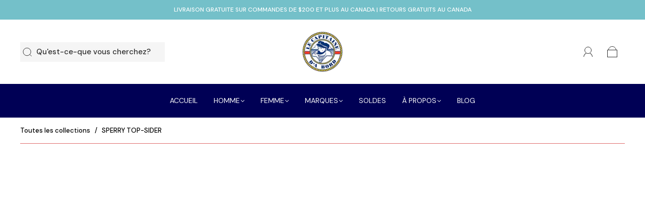

--- FILE ---
content_type: text/css
request_url: https://capitainedabord.com/cdn/shop/t/61/assets/custom.aio.min.css?v=132506293839144245511713753335
body_size: 1443
content:
/*
Generated time: April 22, 2024 02:35
This file was created by the app developer. Feel free to contact the original developer with any questions. It was minified (compressed) by AVADA. AVADA do NOT own this script.
*/
*{font-family:'DM Sans',sans-serif!important}.header-search-form .header-search-input-wrapper label{position:relative;display:flex;background-color:#f5f5f5;padding:10px 0;font-size:15px}.header-search-submit{top:-2px}.header-search-form .header-search-input-wrapper .header-search-clear{top:0}.header-search-form-style-minimal .header-search-input-wrapper .header-search-submit--minimal{left:5px;padding-left:0}.header-tools .header-cart-count{background-color:#0256c0!important}.main-navigation-wrapper{margin-left:0;margin-right:0;max-width:2000vh;width:100%;padding-left:0;padding-right:0;background-color:#005;padding:25px 0}.navigation-list{padding-bottom:0}li.navigation-list-item>a{color:#fff!important;font-size:14px!important;font-weight:400}li.navigation-list-item>a:hover{color:#e0e0e0!important;opacity:1}li.navigation-list-item>a:focus{color:#0256c0!important;opacity:1}p.slideshow-text.second-fade{font-weight:300}@media (max-width:600px){.slideshow-img-mobile-custom{display:block}.slideshow-img-desktop-custom{display:none}}@media (min-width:600px){.slideshow-img-desktop-custom{display:block}.slideshow-img-mobile-custom{display:none}}h3.product--item-title{text-transform:capitalize;letter-spacing:normal;font-size:15px!important}span.money{color:#ae5545;font-size:13px;font-weight:300}.product-item__image-wrapper{min-height:35vh}a.view-all-button{background-color:#0256c0;color:#fff;font-size:16px!important;padding:10px 25px!important;font-weight:100}.section-header.text-center{text-align:center}ul.grid.grid--uniform._brands_list.owl-carousel{display:flex}.brands-grid{display:flex;justify-content:center}@media (max-width:600px){#shopify-section-template--16786348441859__1654017893cca3cadb img{transform:scale(1.8)}}a.button-custom.hover-animation-1>span{color:#fff;font-size:22px}a.button-custom.hover-animation-1>span:hover{color:#fff;font-size:22px;font-weight:700}@media (min-width:850px){.image-with-text-overlay__text-inner.custom-css-featuredblock{margin-left:17%}}a.image-with-text-overlay__btn.button.image-with-text-overlaybutton{background-color:#fff}.custom-button-text:hover{color:#0256c0!important}h2.index-newsletter-title{letter-spacing:normal}#shopify-section-template--16098196848899__index-newsletter .form-input{border:0;color:#000!important;background-color:#fff!important}#shopify-section-template--16098196848899__index-newsletter .form-input::placeholder{color:#000!important}.index-newsletter-content .button{width:auto;border-top-left-radius:0;border-bottom-left-radius:0;background-color:#ca8b5f;padding:15px 0}.social a{background-color:#ca8b5f;border-radius:50px;margin:0 5px!important}.footer-contact.rte>p{padding:0;margin:0;font-size:13px}@media (max-width:600px){.testimonial-slider{width:100%!important;margin:auto}}.testimonial-slider{width:70%;margin:auto}.testimonial-card{padding:10px 30px;margin:10px 30px}.testimonial-text{font-size:16px;text-align:center;font-weight:100;line-height:3.5rem}.testimonial-icon svg{max-width:10%;max-height:35px;text-align:center;color:#0256c0}.testimonial-image img{border-radius:50%;max-width:25%;margin:15px auto}.testimonial-image{text-align:center}.testimonial-name{text-align:center;font-size:16px;font-weight:100;line-height:3}.testimonial-icon{text-align:center;padding-bottom:6%}h1#product-title{letter-spacing:normal;text-transform:capitalize}div#product-brand>a{color:#8c8c8c}span.money.product-money{font-size:25px;color:#ca8b5f;font-weight:600}.form-swatch-item label:focus,.form-swatch-item label:hover,.form-swatch-item.option--active label{background:#ae5545;color:var(--background-color);outline:0}button#add-to-cart-button-custon{border-color:#ca8b5f;color:#000;font-size:16px}button#add-to-cart-button-custon:hover{color:#fff;font-size:16px}button.shopify-payment-button__button.shopify-payment-button__button--unbranded._2ogcW-Q9I-rgsSkNbRiJzA._2EiMjnumZ6FVtlC7RViKtj._2-dUletcCZ2ZL1aaH0GXxT{font-size:16px}span.form-field-title{letter-spacing:normal}.stl__desc--text.rte{font-size:16px;font-weight:100;line-height:1.5}span.cart-item-product-title{letter-spacing:normal;text-transform:capitalize;font-size:16px!important}@media (max-width:600px){.main-navigation-wrapper.main-navigation-wrapper--center{padding:0}.main-navigation-wrapper.navigation-mobile{padding:0}}.slick-prev{left:0;z-index:999}.slick-next,.slick-prev{top:87%!important;bottom:39px!important}span.collection__list--title{display:none!important}.collection-list-wrapper .collection__list-item .collection__list--image{object-fit:contain}div#main-body{overflow:hidden}.mc-field-group{display:flex;justify-content:center}@media (max-width:600px){.collection-list-wrapper .collection__list-item{position:relative;margin:10px 0;height:18vh}.collection-list-wrapper .collection__list-item .collection__list--image{height:20vh;object-fit:contain;object-position:center}}@media (min-width:600px){.mc-field-group>input{width:39.7%}}.cloud-search-filters-sidebar-container{display:flex;clear:both}#cloud_search_filters_sidebar{display:block;width:250px;min-width:250px;margin-right:20px}.cloud-search-filters-sidebar-container .cloud-search-filters-products{flex-grow:1}@media screen and (min-width:768px){#cloud_search_filters_root .cloud-search-page-controls.cloud-search-page-controls--collection-page{display:none}}#cloud_search_filters_sidebar:empty::before{content:"Filters";display:block;margin:0 0 16px;font-size:20px;line-height:1.5}#cloud_search_filters_sidebar:empty::after{content:"";display:block;width:100%;height:100%;min-height:650px;margin-left:-24px;background-image:linear-gradient(#dfe3e8,transparent 0),linear-gradient(#dfe3e8 28px,transparent 0),linear-gradient(#dfe3e8 18px,transparent 0),linear-gradient(#dfe3e8 18px,transparent 0),linear-gradient(#dfe3e8 18px,transparent 0),linear-gradient(#dfe3e8 18px,transparent 0),linear-gradient(#dfe3e8 28px,transparent 0),linear-gradient(#dfe3e8 18px,transparent 0),linear-gradient(#dfe3e8 18px,transparent 0),linear-gradient(#dfe3e8 18px,transparent 0),linear-gradient(#dfe3e8 18px,transparent 0),linear-gradient(#dfe3e8 28px,transparent 0),linear-gradient(#dfe3e8 18px,transparent 0),linear-gradient(#dfe3e8 18px,transparent 0),linear-gradient(#dfe3e8 18px,transparent 0),linear-gradient(#dfe3e8 18px,transparent 0),linear-gradient(transparent 100%,transparent 0);background-size:100% 100%,40% 28px,calc(100% - 48px) 18px,calc(100% - 48px) 18px,calc(100% - 48px) 18px,calc(100% - 48px) 18px,40% 28px,calc(100% - 48px) 18px,calc(100% - 48px) 18px,calc(100% - 48px) 18px,calc(100% - 48px) 18px,40% 28px,calc(100% - 48px) 18px,calc(100% - 48px) 18px,calc(100% - 48px) 18px,calc(100% - 48px) 18px,100% 100%;background-position:-150% 0,24px 16px,24px 56px,24px 86px,24px 116px,24px 146px,24px 196px,24px 236px,24px 266px,24px 296px,24px 326px,24px 376px,24px 416px,24px 446px,24px 476px,24px 506px;background-repeat:no-repeat;animation-duration:.8s;animation-timing-function:linear;animation-delay:0s;animation-iteration-count:infinite;animation-direction:alternate;animation-fill-mode:none;animation-play-state:running;animation-name:cs-loading}@keyframes cs-loading{0%{opacity:.45}100%{opacity:.9}}#cloud_search_filters_sidebar:empty::before,.cloud-search-filters-sidebar__heading{font-size:18px}.cloud-search-filter__name{font-size:15px}.cloud-search-filter .cloud-search-filter-value{font-size:13px}.cloud-search-filters-sidebar__applied-filters{font-size:14px}.cloud-search-filter__less,.cloud-search-filter__more{font-size:14px}.cloud-search-filters-sidebar-container{display:flex;clear:both}#cloud_search_filters_sidebar{display:block;width:250px;min-width:250px;margin-right:20px}.cloud-search-filters-sidebar-container .cloud-search-filters-products{flex-grow:1}@media screen and (min-width:768px){#cloud_search_filters_root .cloud-search-page-controls.cloud-search-page-controls--collection-page{display:none}}#cloud_search_filters_sidebar:empty::before{content:"Filters";display:block;margin:0 0 16px;font-size:20px;line-height:1.5}#cloud_search_filters_sidebar:empty::after{content:"";display:block;width:100%;height:100%;min-height:650px;margin-left:-24px;background-image:linear-gradient(#dfe3e8,transparent 0),linear-gradient(#dfe3e8 28px,transparent 0),linear-gradient(#dfe3e8 18px,transparent 0),linear-gradient(#dfe3e8 18px,transparent 0),linear-gradient(#dfe3e8 18px,transparent 0),linear-gradient(#dfe3e8 18px,transparent 0),linear-gradient(#dfe3e8 28px,transparent 0),linear-gradient(#dfe3e8 18px,transparent 0),linear-gradient(#dfe3e8 18px,transparent 0),linear-gradient(#dfe3e8 18px,transparent 0),linear-gradient(#dfe3e8 18px,transparent 0),linear-gradient(#dfe3e8 28px,transparent 0),linear-gradient(#dfe3e8 18px,transparent 0),linear-gradient(#dfe3e8 18px,transparent 0),linear-gradient(#dfe3e8 18px,transparent 0),linear-gradient(#dfe3e8 18px,transparent 0),linear-gradient(transparent 100%,transparent 0);background-size:100% 100%,40% 28px,calc(100% - 48px) 18px,calc(100% - 48px) 18px,calc(100% - 48px) 18px,calc(100% - 48px) 18px,40% 28px,calc(100% - 48px) 18px,calc(100% - 48px) 18px,calc(100% - 48px) 18px,calc(100% - 48px) 18px,40% 28px,calc(100% - 48px) 18px,calc(100% - 48px) 18px,calc(100% - 48px) 18px,calc(100% - 48px) 18px,100% 100%;background-position:-150% 0,24px 16px,24px 56px,24px 86px,24px 116px,24px 146px,24px 196px,24px 236px,24px 266px,24px 296px,24px 326px,24px 376px,24px 416px,24px 446px,24px 476px,24px 506px;background-repeat:no-repeat;animation-duration:.8s;animation-timing-function:linear;animation-delay:0s;animation-iteration-count:infinite;animation-direction:alternate;animation-fill-mode:none;animation-play-state:running;animation-name:cs-loading}@keyframes cs-loading{0%{opacity:.45}100%{opacity:.9}}#cloud_search_filters_sidebar:empty::before,.cloud-search-filters-sidebar__heading{font-size:18px}.cloud-search-filter__name{font-size:15px}.cloud-search-filter .cloud-search-filter-value{font-size:13px}.cloud-search-filters-sidebar__applied-filters{font-size:14px}.cloud-search-filter__less,.cloud-search-filter__more{font-size:14px}@media screen and (max-width:767px){#cloud_search_filters_sidebar{display:none}}collection-filtering-form.facets{display:none!important}button.mobile-facets__open.button{display:none!important}@media (max-width:600px){#shopify-section-template--16243779731715__16539240527eecef6b .image-with-text-overlay__wrapper .image-with-text-overlay__image .img{min-height:150px;height:50%}#shopify-section-template--16243779731715__product-filtering{margin-top:-140px}}#shopify-section-template--16243779764483__index-featured-collection header p{font-size:16px}#shopify-section-template--16243779764483__index-featured-collection header h2{font-size:24px}.jobs-page-fb-custom{width:100%}#mc_embed_signup_scroll{text-align:center}@media (max-width:600px){#shopify-section-template--16243779764483__index-image-with-text-overlay .img{min-height:180px;max-height:180px}#shopify-section-template--16243779764483__index-image-with-text-overlay .image-with-text-overlay__btn{margin-bottom:50px;margin-right:160px}#shopify-section-template--16786348441859__index-image-with-text-overlay a.image-with-text-overlay__btn{padding:8px 15px!important;margin-top:55px!important;min-width:150px}}@media ((min-width:600px) and (max-width:850px)){#shopify-section-template--16786348441859__index-image-with-text-overlay .image-with-text-overlay__btn{margin-top:130px!important}}@media (min-width:600px){#shopify-section-template--16243779764483__index-image-with-text-overlay .image-with-text-overlay__btn{margin-top:130px}}@media (max-width:600px){#shopify-section-template--16786348441859__index-collection-list .index-features-title{font-size:1.3rem}}@media(max-width:600px){.notification-bar{padding:5px 13px!important;line-height:17px!important}}